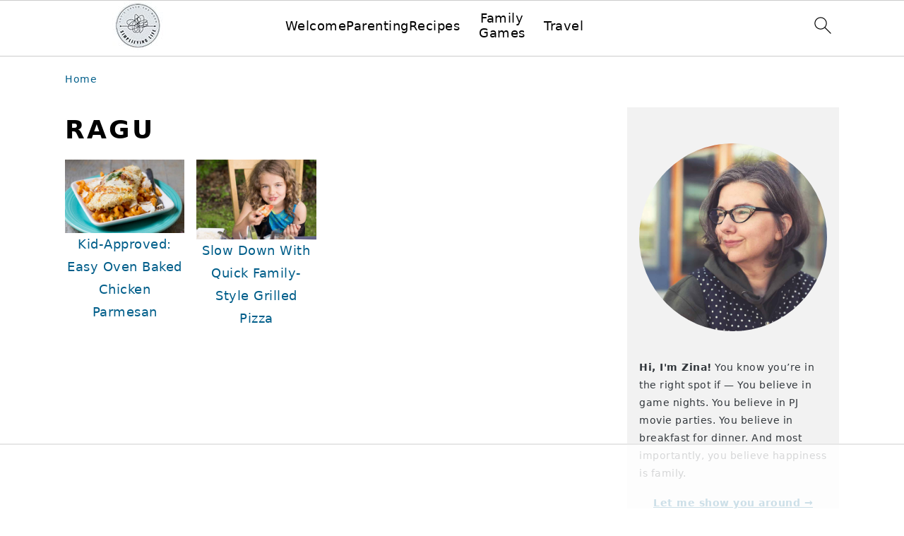

--- FILE ---
content_type: text/html
request_url: https://api.intentiq.com/profiles_engine/ProfilesEngineServlet?at=39&mi=10&dpi=936734067&pt=17&dpn=1&iiqidtype=2&iiqpcid=937e384d-e884-470e-9de5-a30e8c2841a0&iiqpciddate=1769018460929&pcid=6ae4e0cf-c49f-44c3-b7df-1a5c865e0e7f&idtype=3&gdpr=0&japs=false&jaesc=0&jafc=0&jaensc=0&jsver=0.33&testGroup=A&source=pbjs&ABTestingConfigurationSource=group&abtg=A&vrref=https%3A%2F%2Fletslassothemoon.com%2Ftag%2Fragu%2F
body_size: 51
content:
{"abPercentage":97,"adt":1,"ct":2,"isOptedOut":false,"data":{"eids":[]},"dbsaved":"false","ls":true,"cttl":86400000,"abTestUuid":"g_3abf84ab-c8d7-4e4f-ae52-59c5b323396e","tc":9,"sid":628454157}

--- FILE ---
content_type: text/css
request_url: https://ads.adthrive.com/sites/547699d602e9cb880e74e4c0/ads.min.css
body_size: 749
content:
.adthrive-device-desktop .adthrive-recipe, .adthrive-device-tablet .adthrive-recipe { 
float:right;
margin: 0 20px !important;
}
.entry-comments{
clear:both;
}

.adthrive-header{
min-height:90px;
}


.code-block-2 {
Margin-left: -35px !important;
}

#adthrive-sekindo-desktop-title.widgettitle {
    font-family: "Cormorant Garamond",serif;
    font-weight: 300;
    font-size: 20px;
    letter-spacing: 1px;
    margin-bottom: 20px;
    padding: 10px 0;
    text-align: center;
}

.adthrive-comscore.adthrive-footer-message{
    margin: 0;
    padding-bottom: 100px;
    background-color: #323232;
}

.adthrive-comscore.adthrive-footer-message span{
    text-transform: none;
    border-top: none;
    color: #e4e4e4;
    font-weight: 300;
    font-family: "open sans", sans-serif;
    font-size: 16px;
}

#cls-video-container-QhSRxbrg {
margin-bottom: 50px;
}

--- FILE ---
content_type: text/plain
request_url: https://rtb.openx.net/openrtbb/prebidjs
body_size: -86
content:
{"id":"42a9bf7f-712a-4549-b5ca-6ef2edd7f24d","nbr":0}

--- FILE ---
content_type: text/plain
request_url: https://rtb.openx.net/openrtbb/prebidjs
body_size: -228
content:
{"id":"26e4282b-ee91-4f2d-8a94-720ced4749fe","nbr":0}

--- FILE ---
content_type: text/plain; charset=utf-8
request_url: https://ads.adthrive.com/http-api/cv2
body_size: 6464
content:
{"om":["0163743-1891/85268","0iyi1awv","0o3ed5fh","0p298ycs8g7","0p7rptpw","0pycs8g7","1","1011_302_56233468","1011_302_56233474","1011_302_56233478","1011_302_56233573","1011_302_56652171","1011_302_56982416","101779_7764-1036209","1028_8728253","10310289136970_567405900","10868755","10ua7afe","11142692","11509227","11837166","1185:1610326628","1185:1610326728","11896988","12010080","12010084","12010088","12168663","12171239","12310204638_704006266","124682_650","124843_9","124844_22","124848_7","1374w81n","13mvd7kb","1453468","14ykosoj","1611092","1891/84814","1986:381846714","1nswb35c","1p58w1x0","1ph0pm6n","1qycnxb6","1r7rfn75","202430_200_EAAYACog7t9UKc5iyzOXBU.xMcbVRrAuHeIU5IyS9qdlP9IeJGUyBMfW1N0_","202430_200_EAAYACogfp82etiOdza92P7KkqCzDPazG1s0NmTQfyLljZ.q7ScyBDr2wK8_","202d4qe7","206_262594","206_501349","2132:42375967","2132:42602443","2132:45500578","2132:45562715","2132:45999649","2148/7bde77b5ea7700479e9d98db672b3e5a","2149:12151096","2149:12156461","2149:12168663","2249:553781814","2249:553781913","2249:650628516","2249:651118716","2249:651403773","2249:664731943","2249:674673693","2249:683817811","2307:0pycs8g7","2307:1r7rfn75","2307:28u7c6ez","2307:2gev4xcy","2307:3q6ynnxu","2307:5a5vgxhj","2307:6adqba78","2307:6b8inw6p","2307:6zub7msu","2307:77gj3an4","2307:794di3me","2307:9nex8xyd","2307:a0l7lmjs","2307:a1t6xdb7","2307:a7w365s6","2307:bn278v80","2307:bpecuyjx","2307:c1hsjx06","2307:cgx63l2w","2307:cmpalw5s","2307:cv0h9mrv","2307:duxvs448","2307:e49ssopz","2307:edkk1gna","2307:ehojwnap","2307:emb9y625","2307:fk23o2nm","2307:fphs0z2t","2307:fqeh4hao","2307:gn3plkq1","2307:hn3eanl8","2307:ij0o9c81","2307:ikek48r0","2307:jd035jgw","2307:jr169syq","2307:llssk7bx","2307:n3egwnq7","2307:n9sgp7lz","2307:o6aixi0z","2307:oe31iwxh","2307:ouycdkmq","2307:owpdp17p","2307:pnprkxyb","2307:r8esj0oh","2307:s4s41bit","2307:t8b9twm5","2307:tty470r7","2307:u7pifvgm","2307:ubjltf5y","2307:v5w56b83","2307:x0lc61jh","2307:x9fpymrp","2307:xc88kxs9","2307:xgjdt26g","2307:z68m148x","23786440","2409_25495_176_CR52092918","2409_25495_176_CR52092920","2409_25495_176_CR52092921","2409_25495_176_CR52092922","2409_25495_176_CR52092923","2409_25495_176_CR52092956","2409_25495_176_CR52092957","2409_25495_176_CR52150651","2409_25495_176_CR52153848","2409_25495_176_CR52153849","2409_25495_176_CR52175340","2409_25495_176_CR52178314","2409_25495_176_CR52178315","2409_25495_176_CR52178316","2409_25495_176_CR52188001","2409_91366_409_216598","25_53v6aquw","25_8b5u826e","25_ctfvpw6w","25_oz31jrd0","25_pz8lwofu","25_ztlksnbe","262592","262594","2636_1101777_7764-1036199","2636_1101777_7764-1036204","2636_1101777_7764-1036207","2636_1101777_7764-1036208","2636_1101777_7764-1036209","2636_1101777_7764-1036210","2636_1101777_7764-1036212","2662_200562_8166422","2662_200562_8172720","2662_200562_8172724","2662_200562_8182931","2662_200562_8182933","2662_255125_T26309109","2676:79096176","2676:79096185","2676:80072816","2676:85690708","2676:86082701","2676:86698138","27157563","2715_9888_262594","2715_9888_501349","28933536","28u7c6ez","2939971","29402249","29414696","29414711","2974:8168473","2974:8168474","2974:8168537","2_206_554465","2bgi8qgg","2f413ddb-758e-4acb-89b0-ad4eb7e275bd","2gev4xcy","2gglwanz","2mk5t0sk","2mokbgft","2yvhdypt","3018/8079e12824bb0020dced49bcec965091","308_125203_16","308_125204_12","32j56hnc","3335_25247_700109389","33604789","33604871","33605023","34182009","3490:CR52092923","3490:CR52212688","3490:CR52223725","34945989","3646_185414_T26335189","3658_120679_T25996036","3658_134479_T25943246","3658_136236_hn3eanl8","3658_15078_fqeh4hao","3658_151356_1nswb35c","3658_179461_9925w9vu","3658_18008_duxvs448","3658_21647_a1t6xdb7","3658_22079_dtm79nhf","3658_590920_ksral26h","3658_608642_v31rs2oq","3658_78719_p3cf8j8j","3702_139777_24765460","3702_139777_24765461","3702_139777_24765466","3702_139777_24765471","3702_139777_24765483","3702_139777_24765484","3702_139777_24765488","3702_139777_24765489","3702_139777_24765497","3702_139777_24765499","3702_139777_24765500","3702_139777_24765527","3702_139777_24765530","3702_139777_24765531","3702_139777_24765534","3702_139777_24765540","3702_139777_24765546","3702_139777_24765548","377359969","381513943572","3LMBEkP-wis","3b6281ef-2821-4461-9f4e-a6450c194480","3v2n6fcp","3wivd6ib","40209386","409_216326","409_216394","409_216396","409_216397","409_216406","409_216416","409_220149","409_220354","409_223589","409_223591","409_223597","409_223599","409_225977","409_225978","409_225987","409_225988","409_225990","409_225992","409_226322","409_226326","409_226362","409_227223","409_227224","409_228065","409_228077","409_228115","409_228349","409_228354","409_228356","409_228358","409_228362","409_228371","415631156","42604842","439246469228","43a7ptxe","43jaxpr7","44023623","44629254","45327624","458901553568","46036624","47192068","47370268","481703827","48449219","485027845327","48629971","48700649","48739106","48877306","4941614","4941618","4947806","4972640","49874600","4aqwokyz","4etfwvf1","4fk9nxse","4qks9viz","4qxmmgd2","501349","501425","51372397","51372434","52136743","52144870","521_425_203529","521_425_203542","521_425_203635","521_425_203677","521_425_203693","521_425_203695","521_425_203696","521_425_203700","521_425_203728","521_425_203733","521_425_203867","521_425_203868","521_425_203878","521_425_203884","521_425_203885","521_425_203890","521_425_203893","521_425_203894","521_425_203912","521_425_203917","521_425_203934","521_425_203967","521_425_203977","522710","5316_139700_12e77b72-2ef9-4e00-809e-3a6649976424","5316_139700_16d52f38-95b7-429d-a887-fab1209423bb","5316_139700_25804250-d0ee-4994-aba5-12c4113cd644","5316_139700_394cc695-3a27-454a-9e94-405d3f5a5e5d","5316_139700_5546ab88-a7c9-405b-87de-64d5abc08339","5316_139700_6029f708-b9d6-4b21-b96b-9acdcadab3e5","5316_139700_7ffcb809-64ae-49c7-8224-e96d7c029938","5316_139700_b801ca60-9d5a-4262-8563-b7f8aef0484d","5316_139700_bd0b86af-29f5-418b-9bb4-3aa99ec783bd","5316_139700_cebab8a3-849f-4c71-9204-2195b7691600","5316_139700_dc24b629-d4e4-419b-a245-472f5bdd43d9","53v6aquw","5510:1nswb35c","5510:7zogqkvf","5510:c88kaley","5510:cymho2zs","5510:jfh85vr4","5510:l6b7c4hm","5510:mznp7ktv","5510:ouycdkmq","5510:ujl9wsn7","5510:wfxqcwx7","553781220","55763524","557_409_216366","557_409_216396","557_409_216486","557_409_220139","557_409_220343","557_409_220344","557_409_220354","557_409_223589","557_409_223599","557_409_228054","557_409_228055","557_409_228059","557_409_228064","557_409_228105","557_409_228113","557_409_228349","557_409_228354","557_409_235268","558_93_4aqwokyz","558_93_a0oxacu8","558_93_duxvs448","558_93_qqvgscdx","560_74_18364017","560_74_18364062","560_74_18364134","56341213","56632486","56635955","567405900","5726594343","576777115309199355","58117332","58147757","588062576109","59780461","59873208","59873223","59873230","5989_1799740_703680594","5989_1799740_704067611","5989_84349_553781814","5a5vgxhj","5auirdnp","5mh8a4a2","5nukj5da","5ykyndnm","600618969","60f5a06w","61174524","61210708","61210719","6126589193","618576351","618653722","618876699","618980679","619089559","61932920","61932925","61932933","61932957","61xc53ii","62019933","62020288","6226505239","6226527329","6226543495","62499749","6250_66552_1112487743","627225143","627227759","627309156","627309159","627506494","628015148","628086965","628153053","628222860","628223277","628360579","628360582","628444259","628444349","628444433","628444439","628456307","628456310","628456313","628456379","628456382","628622163","628622166","628622172","628622178","628622241","628622244","628622247","628622250","628683371","628687043","628687157","628687460","628687463","628803013","628841673","629007394","629009180","629167998","629168001","629168010","629168565","629171196","629171202","629255550","629488423","62978299","62980343","62980383","62980385","62981075","62f83a02-fdf2-4e58-b6b6-fae12f5f6b84","630137823","63092381","630928655","636401453420","6365_61796_742174851279","6365_61796_784880275657","6365_61796_784880276395","6365_61796_785326960767","6365_61796_787899938824","63barbg1","63gwykf6","63t6qg56","651637459","652810138","654f4002-5bee-4661-9155-a119835819d3","659216891404","659530479","67swazxr","680575923","680_99480_698468834","680_99480_698469937","680_99480_698470858","680_99480_698474013","680_99480_700109379","680_99480_700109383","680_99480_700109389","680_99480_700109391","683821359302","696504949","697084452","697189874","697189892","697189924","697189971","697189994","697525780","697525824","697876986","697876994","697876999","697877001","699557820","699729101","6adqba78","6b8inw6p","6l5qanx0","6lmy2lg0","6n1cwui3","6tvpz4dn","6u4glzf8","6z26stpw","6zt4aowl","700109389","700109399","700117707","701329615","702423494","702759095","702759138","702759436","702759441","702759566","702759599","702838417","703017077","703658870","704089220","705035662","705115233","705115332","705115442","705115523","705116521","705127202","705571398","705966208","71aegw5s","722839542471","726223570444","729573858470","7354_115176_72004124","7354_138543_85809016","74243_74_18364017","74243_74_18364062","74243_74_18364087","74243_74_18364134","746030350508","74_18364062","74_18364134","76h4vfa0","7732580","7764-1036207","7764-1036208","7764-1036209","77gj3an4","79096182","794di3me","7969_149355_42564332","7969_149355_45327624","7969_149355_45999649","7a0tg1yi","7jvs1wj8","7qevw67b","7xb3th35","80070365","80070391","80072814","80072827","80072838","80ec5mhd","8152859","8152879","8193073","8193078","82133858","82_7764-1036209","83443027","83443877","83443889","83443909","84578111","84578143","85480678","86698030","86744972","8788725","8b5u826e","8camtqjh","8ghp0k6o","8gyxi0mz","8u2upl8r","8u696ss1","8y2y355b","9057/211d1f0fa71d1a58cabee51f2180e38f","9057/b232bee09e318349723e6bde72381ba0","91950689","92qnnm8i","9598343","96srbype","9758231","97_8152859","97_8193073","97_8193078","9d5f8vic","9nex8xyd","9rqgwgyb","9t6gmxuz","9vj21krg","9vykgux1","9wmwe528","SChQFAH8jTE","a0298oxacu8","a0l7lmjs","a0oxacu8","a1t6xdb7","a1vt6lsg","a4nw4c6t","a566o9hb","a7w365s6","a9bh8pnn","ab50c371-c429-40a8-8e31-4d71997f1fa9","ajnkkyp6","axa2hq5l","b5h6ex3r","bd5xg6f6","bn278v80","bp4f2d47","bpdqvav8","bpecuyjx","bvhq38fl","bw5u85ie","c1dt8zmk","c1hsjx06","c3jn1bgj","c75hp4ji","c88kaley","cbsyo811","cd40m5wq","ce7bo7ga","cgx63l2w","ch0stsw2","cmpalw5s","cqant14y","cr-39qkyn25u9vd","cr-6ovjht2eu9vd","cr-98uyyd6xu8rm","cr-9cqtzf5vveri02","cr-9cqtzf5wveri02","cr-9hxzbqc08jrgv2","cr-aaqt0k1subwj","cr-aawz1h7subwj","cr-aawz2m6pubwj","cr-aawz3f3uubwj","cr-aawz3f3xubwj","cr-f6puwm2w27tf1","cr-f6puwm2x27tf1","cr-g7ywwk2qvft","cr-g7ywwk7qvft","cr-kz4ol95lu9vd","cr-nv6lwc1iu9vd","cr-sk1vaer4u9vd","cr-wzt6eo5fu9vd","cr-zoku3ckwu9vd","cv0h9mrv","cv2huqwc","cymho2zs","czt3qxxp","d8ijy7f2","d8xpzwgq","d9f6t30y","dc8603a6-06f2-496b-a4af-c6c800651bec","ddoadio1","dfp3jgeo","dft15s69","djstahv8","dtm79nhf","duxvs448","e0qvl61l","e2c76his","eb9vjo1r","ed298kk1gna","edkk1gna","eiqtrsdn","ekocpzhh","ekv63n6v","et4j6229","eud1td0t","extremereach_creative_76559239","f422o4a8","fjp0ceax","fjzzyur4","fk23o2nm","flgb97td","fmmrtnw7","fmuvtuv2","fovbyhjn","fpbj0p83","fq298eh4hao","fqeh4hao","fwpo5wab","g2ozgyf2","g4m2hasl","g9z79oc7","gix2ylp1","gn3plkq1","gnm3kkw2","gpx7xks2","h0cw921b","h5p8x4yp","hdfbap3h","heyp82hb","hffavbt7","hi7kyo3v","hn3eanl8","hrlzm5a6","hueqprai","i90isgt0","ib90d3k7","ikek48r0","in3ciix5","iu5svso2","iv9u083l","j39smngx","j4r0agpc","j728o85b","jci9uj40","jd035jgw","jfh85vr4","jr169syq","k1aq2uly","k28x0smd","kU_dP_euqa0","kecbwzbd","kk2985768bd","klqiditz","kns32sql","ksrdc5dk","ky0y4b7y","kz8629zd","l04ojb5z","l2j3rq3s","l45j4icj","lc408s2k","llssk7bx","lp37a2wq","lqik9cb3","lr298yy2wkw","lu0m1szw","lx2m2l9v","m00a5urx","m3128oiv","m9tz4e6u","mk19vci9","mmr74uc4","mnzinbrt","mtsc0nih","mvs8bhbb","n3egwnq7","np9yfx64","nv0uqrqm","oaa25uh7","oe31iwxh","offogevi","ofoon6ir","ot91zbhz","ouycdkmq","ov298eppo2h","owpdp17p","oxs5exf6","oyophs7h","oz31jrd0","ozdii3rw","p3lqbugu","pagvt0pd","pi6u4hm4","pilv78fi","pl298th4l1a","pr3rk44v","prq4f8da","pvu20l8t","pzgd3hum","q0nt8p8d","q9I-eRux9vU","q9plh3qd","qf5s1601","qffuo3l3","qfy64iwb","qjinld2m","qqvgscdx","qs298fx8kya","qsfx8kya","quk7w53j","rbs0tzzw","rue4ecys","rxj4b6nw","s2ahu2ae","s4s41bit","saxpac11","sdodmuod","sfz2f81x","sslkianq","t34l2d9w","t4zab46q","t5kb9pme","t7jqyl3m","t8b9twm5","t8qogbhp","thto5dki","ti0s3bz3","tqejxuf9","ts5r7epn","u3kgq35b","u7p1kjgp","u7pifvgm","ub298jltf5y","ubjltf5y","ud61dfyz","uf7vbcrs","ujl9wsn7","ujqkqtnh","utberk8n","v31rs2oq","v4rfqxto","v5w56b83","v9k6m2b0","vbivoyo6","ven7pu1c","veuwcd3t","vk8u5qr9","vkqnyng8","vtri9xns","w5et7cv9","wf9qekf0","wfxqcwx7","wt0wmo2s","wvye2xa9","wy75flx2","x0lc61jh","x420t9me","x716iscu","xtxa8s2d","xz9ajlkq","y0tb00js","y51tr986","ya4kstni","ybgpfta6","yi5c56c7","yi6qlg3p","yl298z2n35t","ylz2n35t","z4ptnka9","zaiy3lqy","zfexqyi5","ziox91q0","zj3di034","znl4u1zy","zpm9ltrh","zw6jpag6","zwzjgvpw","zxaju0ay","7979132","7979135"],"pmp":[],"adomains":["1md.org","a4g.com","about.bugmd.com","acelauncher.com","adameve.com","adelion.com","adp3.net","advenuedsp.com","aibidauction.com","aibidsrv.com","akusoli.com","allofmpls.org","arkeero.net","ato.mx","avazutracking.net","avid-ad-server.com","avid-adserver.com","avidadserver.com","aztracking.net","bc-sys.com","bcc-ads.com","bidderrtb.com","bidscube.com","bizzclick.com","bkserving.com","bksn.se","brightmountainads.com","bucksense.io","bugmd.com","ca.iqos.com","capitaloneshopping.com","cdn.dsptr.com","clarifion.com","clean.peebuster.com","cotosen.com","cs.money","cwkuki.com","dallasnews.com","dcntr-ads.com","decenterads.com","derila-ergo.com","dhgate.com","dhs.gov","digitaladsystems.com","displate.com","doyour.bid","dspbox.io","envisionx.co","ezmob.com","fla-keys.com","fmlabsonline.com","g123.jp","g2trk.com","gadgetslaboratory.com","gadmobe.com","getbugmd.com","goodtoknowthis.com","gov.il","grosvenorcasinos.com","guard.io","hero-wars.com","holts.com","howto5.io","http://bookstofilm.com/","http://countingmypennies.com/","http://fabpop.net/","http://folkaly.com/","http://gameswaka.com/","http://gowdr.com/","http://gratefulfinance.com/","http://outliermodel.com/","http://profitor.com/","http://tenfactorialrocks.com/","http://vovviral.com/","https://instantbuzz.net/","https://www.royalcaribbean.com/","ice.gov","imprdom.com","justanswer.com","liverrenew.com","longhornsnuff.com","lovehoney.com","lowerjointpain.com","lymphsystemsupport.com","meccabingo.com","media-servers.net","medimops.de","miniretornaveis.com","mobuppsrtb.com","motionspots.com","mygrizzly.com","myiq.com","myrocky.ca","national-lottery.co.uk","nbliver360.com","ndc.ajillionmax.com","nibblr-ai.com","niutux.com","nordicspirit.co.uk","notify.nuviad.com","notify.oxonux.com","own-imp.vrtzads.com","paperela.com","paradisestays.site","parasiterelief.com","peta.org","pfm.ninja","photoshelter.com","pixel.metanetwork.mobi","pixel.valo.ai","plannedparenthood.org","plf1.net","plt7.com","pltfrm.click","printwithwave.co","privacymodeweb.com","rangeusa.com","readywind.com","reklambids.com","ri.psdwc.com","royalcaribbean.com","royalcaribbean.com.au","rtb-adeclipse.io","rtb-direct.com","rtb.adx1.com","rtb.kds.media","rtb.reklambid.com","rtb.reklamdsp.com","rtb.rklmstr.com","rtbadtrading.com","rtbsbengine.com","rtbtradein.com","saba.com.mx","safevirus.info","securevid.co","seedtag.com","servedby.revive-adserver.net","shift.com","simple.life","smrt-view.com","swissklip.com","taboola.com","tel-aviv.gov.il","temu.com","theoceanac.com","track-bid.com","trackingintegral.com","trading-rtbg.com","trkbid.com","truthfinder.com","unoadsrv.com","usconcealedcarry.com","uuidksinc.net","vabilitytech.com","vashoot.com","vegogarden.com","viewtemplates.com","votervoice.net","vuse.com","waardex.com","wapstart.ru","wdc.go2trk.com","weareplannedparenthood.org","webtradingspot.com","www.royalcaribbean.com","xapads.com","xiaflex.com","yourchamilia.com"]}

--- FILE ---
content_type: text/plain
request_url: https://rtb.openx.net/openrtbb/prebidjs
body_size: -228
content:
{"id":"2a3eb60a-9284-4851-bb97-b4c2ccd6ce14","nbr":0}

--- FILE ---
content_type: text/plain; charset=UTF-8
request_url: https://at.teads.tv/fpc?analytics_tag_id=PUB_17002&tfpvi=&gdpr_consent=&gdpr_status=22&gdpr_reason=220&ccpa_consent=&sv=prebid-v1
body_size: 52
content:
NTViMmYwYTEtMDk5MS00ZWY0LWJmMDYtZmU2ZjNiN2Q2Yjc2IzAw